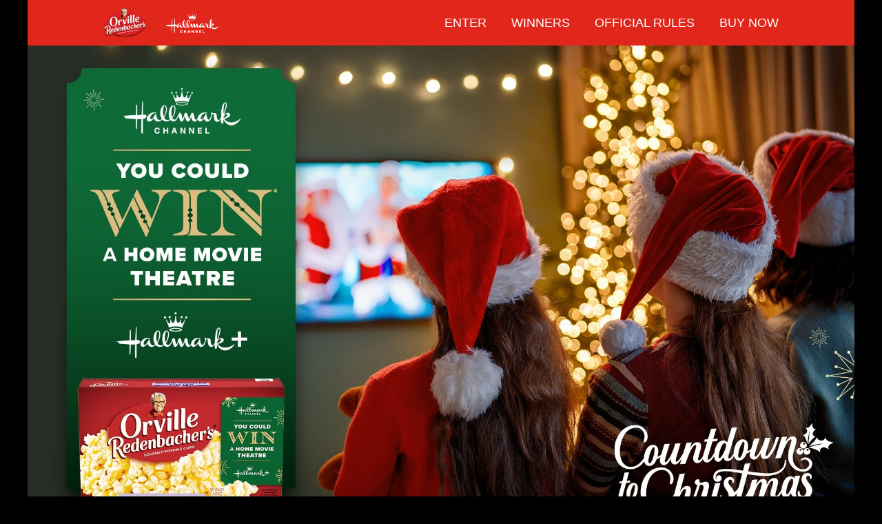

--- FILE ---
content_type: text/html; charset=utf-8
request_url: https://snackwatchandwin.com/Notification/ProgramEnded
body_size: 7133
content:
<!DOCTYPE html>
<html>
<head>
    <!-- Google Tag Manager -->
    <script nonce="N8uF4O/G8ih4ym2Zvd/D5g==">
        (function(w,d,s,l,i){w[l]=w[l]||[];w[l].push({'gtm.start':
        new Date().getTime(),event:'gtm.js'});var f=d.getElementsByTagName(s)[0],
        j=d.createElement(s),dl=l!='dataLayer'?'&l='+l:'';j.async=true;j.src=
        'https://www.googletagmanager.com/gtm.js?id='+i+dl;var n=d.querySelector('[nonce]');
        n&&j.setAttribute('nonce',n.nonce||n.getAttribute('nonce'));f.parentNode.insertBefore(j,f);
        })(window,document,'script','dataLayer','GTM-KR9NDTJ');
     </script>
    <!-- End Google Tag Manager -->
    <title>Orville/Hallmark Sweepstakes - Program Ended</title>
    <link href="/favicon.ico" rel="shortcut icon" type="image/x-icon" />
    <meta charset="utf-8" /> 
    <meta name="viewport" content="width=device-width" /> 
    <meta http-equiv="X-UA-Compatible" content="IE=edge"> 

    
<meta name="description" content="Enter for a chance to win a home theater." />
<meta name="keywords" content="" />
<meta name="author" content="" />
<meta name="copyright" content="" />
<meta name="application-name" content="" />
<meta property="og:title" content="Enter for a chance to win a home theater." /> 
<meta property="og:type" content="article" />
<meta property="og:image" content="~/images/layout/WinAHomeThreatreLogo.png" /> 
<meta property="og:description" content="Enter for a chance to win a home theater." /> 

<meta name="twitter:card" content="summary" />
<meta name="twitter:title" content="Enter for a chance to win a home theater." />
<meta name="twitter:description" content="Enter for a chance to win a home theater." />
<meta name="twitter:image" content="~/images/layout/WinAHomeThreatreLogo.png" />

    <link nonce="N8uF4O/G8ih4ym2Zvd/D5g==" href="/css/vendor.min.css?v=qttK0KrKq4OapPCyOTZtqu89KsflHNawOiFx8s8KCsE" rel="stylesheet" />
    <link nonce="N8uF4O/G8ih4ym2Zvd/D5g==" href="/css/site.min.css?v=gS1DAmIUjZcdB6t3EkGcI52ZrvYTMWKt519nRRyvaGc" rel="stylesheet" />
    
    
 

    <script nonce="N8uF4O/G8ih4ym2Zvd/D5g==">const GLOBALROOTURL = 'https://snackwatchandwin.com/'</script> 
    <script nonce="N8uF4O/G8ih4ym2Zvd/D5g==" src="/js/vendor.min.js?v=UQhGAigHvSVpR2kbK5nkTl5KKUkANgzNy1PcYa6Nc0U"></script>
    <script nonce="N8uF4O/G8ih4ym2Zvd/D5g==" src="/js/site.min.js?v=ITACQO6Dq_lXIrqvOxI_jlaJQuGxcNnQktwLIPgXrYk"></script>
    
    
 


                <!-- Global site tag (gtag.js) - Google Analytics -->
                <script async src="https://www.googletagmanager.com/gtag/js?id=G-WGLZGCMJHQ"></script>
                <script>
                  window.dataLayer = window.dataLayer || [];
                  function gtag(){{dataLayer.push(arguments);}}
                  gtag('js', new Date());

                  gtag('config', 'G-WGLZGCMJHQ');
                </script>
                <script nonce="N8uF4O/G8ih4ym2Zvd/D5g==">
        window.Krux || ((Krux = function () { Krux.q.push(arguments); }).q = []);
        Krux('ns:cag', 'admEvent', 'M5Ozfnko', { event_type: 'pageview' });
    </script>

</head>
<body class="cNotification aProgramEnded">

    <!-- Google Tag Manager (noscript) -->
    <noscript>
        <iframe nonce="N8uF4O/G8ih4ym2Zvd/D5g==" src="https://www.googletagmanager.com/ns.html?id=GTM-KR9NDTJ"
                height="0" width="0" class="d-none invisible"></iframe>
    </noscript>
    <!-- End Google Tag Manager (noscript) -->

    <div class="siteWrapper">
        





<noscript>
    <div class="PartialNoScript">
        <p>This website requires that JavaScript is enabled. Please enable JavaScript in your web browser before continuing.</p>
        <br />
        <p><a href="http://www.enable-javascript.com/" target="_blank">Click Here</a> to learn more about JavaScript and how to enable it.</p>
    </div>
</noscript>

<div class="PartialCookiesDisabled d-none" id="PartialCookiesDisabled">
    <p>This website requires that cookies are enabled. Please enable cookies in your web browser to continue.</p>
    <p><a href="https://support.google.com/accounts/answer/61416" target="_blank">Click Here</a> to learn more about cookies and how to enable them.</p>
    <p>Once you have enabled cookies, please <a href="/">Click Here</a> to continue.</p>
</div>
<script nonce="N8uF4O/G8ih4ym2Zvd/D5g==">
    var cookiesEnabled = ("cookie" in document && (document.cookie.length > 0 || (document.cookie = "testCookiesEnabled").indexOf.call(document.cookie, "testCookiesEnabled") > -1));
    if (cookiesEnabled !== true) {
        console.log('Cookies are not enabled');
        document.getElementById('PartialCookiesDisabled').style.display = '';
    }
</script>


<div class="LayoutPrimary">
    <div class="LayoutPrimary-Header">
        <div class="SectionHeaderTopBar">
            <div class="subBrands">
                <a class="text-decoration-none" href="https://www.orville.com/" target="_blank">
                    <img class="logo-orville" src="/images/layout/OrvilleLogo2.png?v=2" />
                </a>
                <a href="https://www.hallmarkchannel.com/" target="_blank">
                    <img class="logo-hallmark" src="/images/layout/HC_Logo_White.png" />
                </a>
            </div>
            <ul class="subNavDesktop NavLinkSrc1">


                <li><a href="/Home/EntryForm">Enter</a></li>

                <li><a href="/Home/ViewWinners">Winners</a></li>
                <li><a href="/Info/OfficialRules/#main">Official Rules</a></li>
                <li><a target="_blank" rel="noreferrer" href="https://www.orville.com/where-to-buy?productCategory=111&productUpc=027000372425&ps-sku=027000372425">Buy Now</a></li>

            </ul>
            <div class="subButtonHamburger NavButtonHamburger">
                <i class="fas fa-bars"></i>
            </div>
        </div>
        <div class="sectionHamburgerMenu NavContainerHamburger">
            <ul class="NavLinkDest1">
            </ul>
        </div>

        <div class="SectionHeaderBody">

            <img class="subBackgroundImg" src="/images/orville-top.jpg" />

        </div>
        <div class="orville-middle">
            ENTER DAILY FOR A CHANCE TO WIN!
            <div class="cta-button-container">
                <a href="/Home/EntryForm">
                    <img src="/images/cta-button.png" />
                </a>
            </div>
        </div>
    </div>
    <div class="LayoutPrimary-Body" id="PageContent">
        
<div class="viewWrapper">
    <p>We're sorry, but this offer is no longer available.</p>
</div>



    </div>
    <div class="LayoutPrimary-Footer">

        <div class="SectionFooter">
            <hr class="spacer2" />
            *NO PURCHASE NECESSARY. While supplies last. Open to legal residents of the 50 U.S. & D.C., 
            18 years old and older and who have reached the age of majority in their state of residence. 
            Ends 11:59 PM CST on 12/31/2025. Void where prohibited. 
            See <a href="/Info/OfficialRules/#main">Official Rules</a> for complete details.
            &copy; 2025 Conagra Brands, Inc. &copy; 2025 Hallmark Media United States, LLC. All rights reserved.
        </div>
    </div>

</div>
    </div>
    
    
 
</body>
</html>


--- FILE ---
content_type: text/plain
request_url: https://www.google-analytics.com/j/collect?v=1&_v=j102&a=508691066&t=pageview&_s=1&dl=https%3A%2F%2Fsnackwatchandwin.com%2FNotification%2FProgramEnded&ul=en-us%40posix&dt=Orville%2FHallmark%20Sweepstakes%20-%20Program%20Ended&sr=1280x720&vp=1280x720&_u=YEBAAEABAAAAACAAI~&jid=861900490&gjid=798810&cid=1878209358.1769424269&tid=UA-124418419-5&_gid=1284151415.1769424269&_r=1&_slc=1&gtm=45He61m0n81KR9NDTJv812754322za200zd812754322&gcd=13l3l3l3l1l1&dma=0&tag_exp=103116026~103200004~104527906~104528501~104684208~104684211~105391253~115616985~115938466~115938468~116682875~116988316~117041588~117042505~117223560~117223564&z=1651605878
body_size: -452
content:
2,cG-WL1R7FJENS

--- FILE ---
content_type: text/javascript
request_url: https://snackwatchandwin.com/js/site.min.js?v=ITACQO6Dq_lXIrqvOxI_jlaJQuGxcNnQktwLIPgXrYk
body_size: 6941
content:
class Apfco{static updateQueryString(e,t,i){i||(i=window.location.href);var n,s=new RegExp("([?&])"+e+"=.*?(&|#|$)(.*)","gi");if(s.test(i))return null!=t?i.replace(s,"$1"+e+"="+t+"$2$3"):(n=i.split("#"),i=n[0].replace(s,"$1$3").replace(/(&|\?)$/,""),void 0!==n[1]&&null!==n[1]&&(i+="#"+n[1]),i);if(null!=t){var a=-1!==i.indexOf("?")?"&":"?";return n=i.split("#"),i=n[0]+a+e+"="+t,void 0!==n[1]&&null!==n[1]&&(i+="#"+n[1]),i}return i}static stripQueryStringAndHashFromUrl(e){return e.split(/[?#]/)[0]}static sleep(e){return new Promise((function(t){setTimeout(t,e)}))}static replaceAll(e,t,i){e.replace(/([.*+?^=!:${}()|\[\]\/\\])/g,"\\$1");return e.replace(new RegExp(t,"g"),i)}}class IFormFile{target;elLabelWrapper;elLabelSpan;constructor(e){let t=this;this.target=e,this.elLabelWrapper=e.parentElement,this.elLabelSpan=this.elLabelWrapper.getElementsByTagName("span")[0],this.elLabelWrapper.classList.add("IFormFileWrapper"),this.target.classList.contains("input-validation-error")&&this.elLabelWrapper.classList.add("input-validation-error"),this.elLabelSpan.style.lineHeight=this.elLabelWrapper.offsetHeight.toString()+"px",$(t.target).on("change",(function(){let e="";try{e=this.files?this.files[0].name:this.value.split(/(\\|\/)/g).pop(),e.length>24&&(e=e.substring(0,24)+"...")}catch(t){e="File Selected"}t.elLabelSpan.innerHTML=e})),console.log("IFormFile initialized")}}let IFormFileList=[];$((function(){let e=document.getElementsByClassName("IFormFile");for(let t=0;t<e.length;t++)IFormFileList.push(new IFormFile(e.item(t)))}));var PageHomeEntryForm=function(e){this.target=e},PageHomeEntryFormList=[];$((function(){for(var e=document.getElementsByClassName("aEntryForm"),t=0;t<e.length;t++)PageHomeEntryFormList.push(new PageHomeEntryForm(e.item(t)))}));var PageHomeViewWinnersPastWinner=function(e){this.target=e},PageHomeViewWinnersPastWinnerList=[];$((function(){for(var e=document.getElementsByClassName("PageHomeViewWinnersPastWinner"),t=0;t<e.length;t++)PageHomeViewWinnersPastWinnerList.push(new PageHomeViewWinnersPastWinner(e.item(t)))}));PageHomeViewWinnersPastWinner=function(){function e(e){var t=this;this.isOpen=!1,this.target=e,this.toggle=e.getElementsByClassName("PageHomeViewWinnersPastWinner-toggle")[0],this.display=e.getElementsByClassName("PageHomeViewWinnersPastWinner-display")[0],this.display.style.display="none",this.toggle.onclick=function(){t.Toggle()}}return e.prototype.Toggle=function(){!0===this.isOpen?this.Close():this.Open()},e.prototype.Open=function(){!1===this.isOpen&&(this.toggle.innerHTML='<i class="fas fa-chevron-down"></i>',$(this.display).slideDown(),this.isOpen=!0)},e.prototype.Close=function(e){void 0===e&&(e=!1),!0===this.isOpen&&(this.toggle.innerHTML='<i class="fas fa-chevron-right"></i>',e?$(this.display).hide():$(this.display).slideUp(),this.isOpen=!1)},e}(),PageHomeViewWinnersPastWinnerList=[];$((function(){for(var e=document.getElementsByClassName("PageHomeViewWinnersPastWinner"),t=0;t<e.length;t++)PageHomeViewWinnersPastWinnerList.push(new PageHomeViewWinnersPastWinner(e.item(t)))}));var PageSharedLayoutPrimary=function(){function e(e){var t=this;this.isOpen=!1,this.target=e,this.elNavButtonHamburger=e.getElementsByClassName("NavButtonHamburger")[0],this.elNavContainerHamburger=e.getElementsByClassName("NavContainerHamburger")[0],this.elNavLinkSrc1=e.getElementsByClassName("NavLinkSrc1")[0],this.elNavLinkDest1=e.getElementsByClassName("NavLinkDest1")[0],this.elNavButtonHamburger.onclick=function(){t.MenuToggle()},this.elNavLinkDest1.innerHTML=this.elNavLinkSrc1.innerHTML,window.attachEvent?window.attachEvent("onresize",(function(){t.CheckScreenResize()})):window.addEventListener&&window.addEventListener("resize",(function(){t.CheckScreenResize()}),!0),$(this.target).find("form").each((function(){$(this).submit((function(e){$(this).find(":input[type=submit]").each((function(){$(this).attr("apfDontDisableOnSubmit")||$(this).prop("disabled",!0)}))}))})),$(this.target).find("form").each((function(){var e=this;$(this).find(":input[type=submit]").each((function(){$(this).attr("apfDontDisableOnSubmit")||$(this).click((function(t){$("<input>").attr({type:"hidden",name:$(this).attr("name"),value:$(this).val()}).insertBefore($(e).children().first())}))}))}));var i=/[\xAE]/;$("body :not(script,sup)").contents().filter((function(){return 3===this.nodeType&&i.test(this.nodeValue)})).replaceWith((function(){return this.nodeValue.replace(i,"<sup>$&</sup>")})),$("body :not(script,sup)").contents().filter((function(){return 3===this.nodeType})).replaceWith((function(){return this.nodeValue.replace(/[™®]/g,"<sup>$&</sup>")}))}return e.prototype.MenuToggle=function(){!0===this.isOpen?this.MenuClose():this.MenuOpen()},e.prototype.MenuOpen=function(){!1===this.isOpen&&(this.elNavButtonHamburger.innerHTML='<i class="fas fa-times"></i>',$(this.elNavContainerHamburger).slideDown(),this.isOpen=!0)},e.prototype.MenuClose=function(e){void 0===e&&(e=!1),!0===this.isOpen&&(this.elNavButtonHamburger.innerHTML='<i class="fas fa-bars"></i>',e?$(this.elNavContainerHamburger).hide():$(this.elNavContainerHamburger).slideUp(),this.isOpen=!1)},e.prototype.CheckScreenResize=function(){!0===this.isOpen&&$(window).innerWidth()>992&&this.MenuClose(!0)},e}(),pageSharedLayoutPrimary=[];$((function(){for(var e=document.getElementsByClassName("LayoutPrimary"),t=0;t<e.length;t++)pageSharedLayoutPrimary.push(new PageSharedLayoutPrimary(e.item(t)))}));class ViewHomeEntryForm{constructor(e){this.target=e,console.log("GLOBALROOTURL: "+GLOBALROOTURL),console.log("View initialized")}async sleepTest(){console.log("Sleep test A"),await Apfco.sleep(2e3),console.log("Sleep test B"),await Apfco.sleep(2e3),console.log("Sleep test C")}}let ViewHomeEntryFormList=[];$((function(){if(document.body.classList.contains("cHome")&&document.body.classList.contains("aEntryForm")){let e=document.getElementsByClassName("viewWrapper");for(let t=0;t<e.length;t++)ViewHomeEntryFormList.push(new ViewHomeEntryForm(e.item(t)))}}));class ViewSharedLayoutPrimary{target;constructor(e){this.target=e,this.disableFormButtonsOnSubmit(),console.log("LayoutPrimary initialized")}disableFormButtonsOnSubmit(){$(this.target).find("form").each((function(){$(this).submit((function(e){$(this).find(":input[type=submit]").each((function(){$(this).attr("apfDontDisableOnSubmit")||$(this).prop("disabled",!0)}))}))})),$(this.target).find("form").each((function(){let e=this;$(this).find(":input[type=submit]").each((function(){$(this).attr("apfDontDisableOnSubmit")||$(this).click((function(t){$("<input>").attr({type:"hidden",name:$(this).attr("name"),value:$(this).val()}).insertBefore($(e).children().first())}))}))}))}wrapTrademarkSymbolsWithSuperscriptTag(){let e=/[\xAE]/;$("body :not(script,sup)").contents().filter((function(){return 3===this.nodeType&&e.test(this.nodeValue)})).replaceWith((function(){return this.nodeValue.replace(e,"<sup>$&</sup>")})),$("body :not(script,sup)").contents().filter((function(){return 3===this.nodeType})).replaceWith((function(){return this.nodeValue.replace(/[™®©]/g,"<sup>$&</sup>")}))}}let ViewSharedLayoutPrimaryList=[];$((function(){let e=document.getElementsByClassName("LayoutPrimary");for(let t=0;t<e.length;t++)ViewSharedLayoutPrimaryList.push(new ViewSharedLayoutPrimary(e.item(t)))}));
//# sourceMappingURL=site.min.js.map
